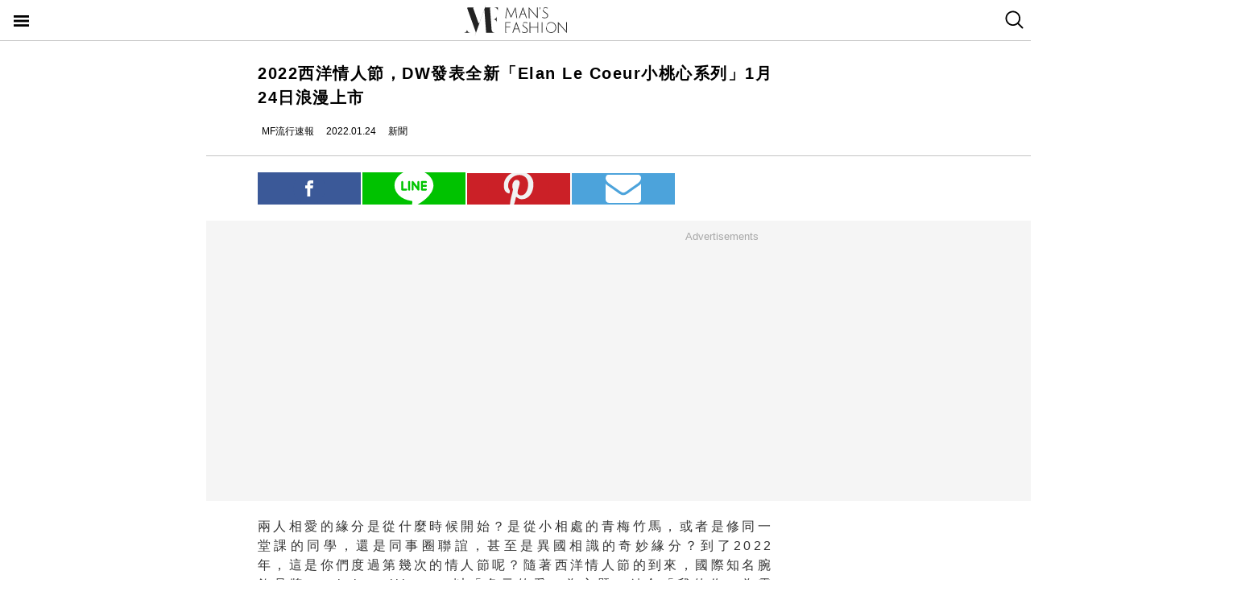

--- FILE ---
content_type: text/html; charset=utf-8
request_url: https://mf.techbang.com/posts/15758-on-valentines-day-2022-dw-released-a-new-elan-le-coeur-peach-heart-series-on-january-24.amp
body_size: 11015
content:
<!doctype html>
<html ⚡>
  <head>
    <meta charset="utf-8">
    <title>2022西洋情人節，DW發表全新「Elan Le Coeur小桃心系列」1月24日浪漫上市 | manfashion這樣變型男</title>
    <link rel="canonical" href="https://mf.techbang.com/posts/15758-on-valentines-day-2022-dw-released-a-new-elan-le-coeur-peach-heart-series-on-january-24" />
    <meta name="robots" content="max-image-preview:large">
    <meta name="viewport" content="width=device-width,minimum-scale=1,initial-scale=1">
    <style amp-boilerplate>body{-webkit-animation:-amp-start 8s steps(1,end) 0s 1 normal both;-moz-animation:-amp-start 8s steps(1,end) 0s 1 normal both;-ms-animation:-amp-start 8s steps(1,end) 0s 1 normal both;animation:-amp-start 8s steps(1,end) 0s 1 normal both}@-webkit-keyframes -amp-start{from{visibility:hidden}to{visibility:visible}}@-moz-keyframes -amp-start{from{visibility:hidden}to{visibility:visible}}@-ms-keyframes -amp-start{from{visibility:hidden}to{visibility:visible}}@-o-keyframes -amp-start{from{visibility:hidden}to{visibility:visible}}@keyframes -amp-start{from{visibility:hidden}to{visibility:visible}}</style><noscript><style amp-boilerplate>body{-webkit-animation:none;-moz-animation:none;-ms-animation:none;animation:none}</style></noscript>
    <script async src="https://cdn.ampproject.org/v0.js"></script>
    <script async custom-element='amp-sticky-ad' src='https://cdn.ampproject.org/v0/amp-sticky-ad-1.0.js'></script>
    <script async custom-element='amp-next-page' src='https://cdn.ampproject.org/v0/amp-next-page-1.0.js'></script>
    <script async custom-element='amp-audio' src='https://cdn.ampproject.org/v0/amp-audio-0.1.js'></script><script async custom-element='amp-video' src='https://cdn.ampproject.org/v0/amp-video-0.1.js'></script><script async custom-element='amp-iframe' src='https://cdn.ampproject.org/v0/amp-iframe-0.1.js'></script><script async custom-element='amp-twitter' src='https://cdn.ampproject.org/v0/amp-twitter-0.1.js'></script><script async custom-element='amp-instagram' src='https://cdn.ampproject.org/v0/amp-instagram-0.1.js'></script><script async custom-element='amp-facebook' src='https://cdn.ampproject.org/v0/amp-facebook-0.1.js'></script><script async custom-element='amp-youtube' src='https://cdn.ampproject.org/v0/amp-youtube-0.1.js'></script><script async custom-element='amp-ad' src='https://cdn.ampproject.org/v0/amp-ad-0.1.js'></script><script async custom-element='amp-analytics' src='https://cdn.ampproject.org/v0/amp-analytics-0.1.js'></script><script async custom-element='amp-facebook-comments' src='https://cdn.ampproject.org/v0/amp-facebook-comments-0.1.js'></script><script async custom-element='amp-sidebar' src='https://cdn.ampproject.org/v0/amp-sidebar-0.1.js'></script>
    <style amp-custom>.actual-size-sprite{background-image:url(https://cdn1-manfashion.techbang.com/assets/css-sprites/mobile/actual-size-s97cb4a4a97-4347138de8511255f9338621ad6fe36d4491a50dda7eb0076088ffb1810f2c0d.png);background-repeat:no-repeat}.site-header{border-bottom:solid 1px #c3c3c3;position:sticky;top:0;width:100%;height:50px;z-index:20000;background-color:white}.site-header h1{float:left;margin:0 0 0 38%}.site-header .nav-button{width:20px;position:absolute;cursor:pointer;padding:17px}.site-header .nav-button .icon{display:block;background-image:url(https://cdn1-manfashion.techbang.com/assets/header-logo/nav-control-de218dc2b301a342da03b841c2c77f383170ac0570b85bf093447d92ecd0f9f2.svg);background-repeat:no-repeat;background-size:97%;text-indent:-9988px;margin:2px 0}.site-header .site-logo{float:left;display:block;width:128px;height:38px;text-indent:-119988px;background-size:contain;background-repeat:no-repeat;margin:6px auto 6px calc(50% - 64px);background-image:url(https://cdn0-manfashion.techbang.com/assets/header-logo/site-logo-fold-black-ed31985b140cd4661b19a9ba64354966cb5b6c517fd6ff20d77b230f3238a427.svg);transition:all 0.3s ease-in-out}.site-header .site-logo a{display:block;width:100%;height:100%}.site-header .search-btn{float:right;width:20px;cursor:pointer;padding:13px 12.5px 14px 12.5px}.site-header .search-btn .search-icon{display:block;width:23px;height:23px;background:url(https://cdn2-manfashion.techbang.com/assets/search-icon-afa39294ab2b1b6d054a520777ae8863a48c397414a75b5375a458a78e79295d.svg) no-repeat;text-indent:-9988px}#amp-navigation{width:225px;background-color:#222;overflow-y:scroll}#amp-navigation header{display:none}#amp-navigation ul{color:white;z-index:2;width:100%;list-style:none;padding:0;margin:0}#amp-navigation ul li{border-bottom:1px solid #3e3e3e;width:100%;font-size:15px}#amp-navigation ul li a{padding:12px 0;display:block;text-align:center;color:white;text-decoration:none}#amp-navigation .social{margin:30px auto;width:70%;text-align:center}#amp-navigation .social:after{clear:both;content:"";display:block}#amp-navigation .social .fans-icon,#amp-navigation .social .line-fans,#amp-navigation .social .facebook-fans,#amp-navigation .social .instagram-fans{width:30%;height:32px;margin-right:5%;float:left}#amp-navigation .social .line-fans{background:url(https://cdn1-manfashion.techbang.com/assets/icons/navigation-line-92fcb36e44d0c0b361abba6e0055b2c363939f142774299384ea824f69c8f968.svg) no-repeat}#amp-navigation .social .facebook-fans{background:url(https://cdn1-manfashion.techbang.com/assets/icons/facebook-fans-e72fd6c2ca9dc0006f1b043de32f6e1333373f2759eacd61432e7fd5e0139337.svg) no-repeat;background-size:55%}#amp-navigation .social .instagram-fans{margin-right:0;background:url(https://cdn0-manfashion.techbang.com/assets/icons/instagram-fans-9d63600df094ffac5b8e8ba0359d371bbd64ee7d167a4482672c67c8ce83e3c8.svg) no-repeat;background-size:55%}#amp-navigation .show-about{width:80%;margin:30px auto;text-align:center}#amp-navigation .show-about:after{clear:both;content:"";display:block}#amp-navigation .show-about a{color:white}#amp-navigation .show-about .advertisement{float:left;width:45%;margin-right:4%}#amp-navigation .show-about .border{float:left;width:2%}#amp-navigation .show-about .contact-us{float:left;width:45%;margin-left:4%}#amp-search{top:50px;width:100%;height:40px}#amp-search .search{border:solid 1px #c3c3c3;border-radius:0;background:#fff;width:85.4%;height:2.5rem;padding-left:5px}#amp-search button{background:#333;border:none;float:right;width:14.6%;height:2.5rem;color:#fff}.ads-bg,.ads-in-content{padding-top:12px;padding-bottom:25px;font-size:small;margin-bottom:20px;margin-top:20px;text-align:center;width:100vw;margin-left:-5vw}.ads-bg p,.ads-in-content p{text-align:center;margin-top:0;color:#A7A7A7}.ads-in-content p{letter-spacing:0}.amp-dfp{text-align:center;margin:0 auto}.amp-dfp amp-ad{margin:auto}.ads-bg{background-color:#F5F5F5}.over18-notice-container{position:fixed;top:0;left:0;z-index:99999;width:100%;height:100%;display:-webkit-flex;display:flex;-webkit-align-items:center;align-items:center}.over18-notice-container .overlay{position:fixed;width:100%;height:100%;background:rgba(0,0,0,0.9);top:0}.over18-notice-container .over18-notice-wrapper{color:#fff;margin:0 auto;position:relative;width:970px;height:auto;background:transparent;padding:50px}.over18-notice-container .over18-notice-wrapper p{font-size:18px;text-align:center;line-height:1rem;opacity:1}.over18-notice-container .btn-wrapper{width:100%;display:-webkit-flex;display:flex;-webkit-justify-content:center;justify-content:center;-webkit-align-items:center;align-items:center;-webkit-flex-wrap:wrap;flex-wrap:wrap}.over18-notice-container .btn-wrapper p{font-size:15px;margin:0}.over18-notice-container .btn-wrapper .btn{width:250px;height:35px;text-align:center;cursor:pointer;display:-webkit-flex;display:flex;-webkit-justify-content:center;justify-content:center;-webkit-align-items:center;align-items:center;-webkit-flex-wrap:wrap;flex-wrap:wrap}.over18-notice-container .btn-wrapper .enter{margin-right:30px;border:2px solid #fff}.over18-notice-container .btn-wrapper .enter i{display:block;width:16px;height:16px;background-image:url(https://cdn0-manfashion.techbang.com/assets/icons/checked-af018acd09688ce212461d481bf6a4150e243cb5e56d1e7671b8dfefe6a73c27.svg);background-size:contain;background-repeat:no-repeat;background-position:center;margin-right:10px}.over18-notice-container .btn-wrapper .leave{background-color:#c1272c;color:#fff;margin-left:30px;border:2px solid #c1272c}.over18-notice-container .btn-wrapper .leave i{display:block;width:16px;height:16px;background-image:url(https://cdn0-manfashion.techbang.com/assets/icons/cancel-64dd9090151dc2b1a137b5cf1b56eeec30e9e8a5a7a2558e73bbe658e5cac305.svg);background-size:contain;background-repeat:no-repeat;background-position:center;margin-right:10px}.over18-notice-container .mf-logo{position:relative;display:block;margin:0 auto;width:150px}.over18-notice-container .mf-logo img{width:100%;height:auto}.over18-notice-container .content{width:100%;height:auto;margin:0 auto}.over18-notice-container .img-wrapper{display:block;width:160px;height:160px;margin:20px auto 50px}.over18-notice-container .img-wrapper img{width:100%;height:auto}.over18-notice-container p{margin-bottom:50px}@media screen and (max-width: 414px){.over18-notice-container .over18-notice-wrapper{width:100%;padding-left:15px;padding-right:15px}.over18-notice-container .over18-notice-wrapper .content{width:90%;margin:20px 5%}.over18-notice-container .over18-notice-wrapper .content .img-wrapper{margin:20px auto}.over18-notice-container .over18-notice-wrapper .content p{font-size:15px;line-height:1.5rem;margin-bottom:30px}.over18-notice-container .over18-notice-wrapper .btn-wrapper .enter{margin:0px auto 10px}.over18-notice-container .over18-notice-wrapper .btn-wrapper .leave{margin:10px auto 0px}}body{font-family:"Microsoft JhengHei", Helvetica, Arial, sans-serif}em{font-style:normal}img{-ms-interpolation-mode:bicubic}a{color:#111;text-decoration:none}a:hover{color:#5e5e5e}.em-number{font-weight:bold}.more{text-align:right}.article-content{line-height:2.1;color:#333333}@media screen and (max-width: 767px){.article-content{font-size:15px;line-height:1.5}}.article-content a{transition:.8s;color:#3c77b4}.article-content a:hover{opacity:0.5}.article-content h1{font-size:2em;margin:0.67em 0}.article-content h2{font-size:1.3em;margin:0.75em 0;border-top:1px solid #eeeeef;border-bottom:1px solid #eeeeef}.article-content h3{font-size:1.17em;margin:0.83em 0}.article-content h4{margin:1.12em 0}.article-content h5{font-size:0.83em;margin:1.5em 0}.article-content h6{font-size:0.75em;margin:1.67em 0}.article-content h1,.article-content h2,.article-content h3,.article-content h4,.article-content h5,.article-content h6,.article-content b,.article-content strong{font-weight:400}.article-content u{text-decoration:underline}.article-content i{font-style:italic}.article-content ul{margin:1.12em 0;list-style-type:disc}.article-content ol,.article-content ul{margin-left:40px}.article-content ol{list-style-type:decimal}.article-content li{display:list-item}.article-content hr{border:1px inset}.article-content p{margin-bottom:1em}.article-content img{border:1px solid #eeeeee;margin:0 10px 0 0;padding:2px}@media screen and (max-width: 767px){.article-content img{display:block;height:auto;border:0;padding:5px;background:#eeeeef;margin:10px 0 0 -5px}}@media screen and (max-width: 767px){.article-content .caption .photo_via{letter-spacing:2px}}.article-content blockquote{background-color:#f8fcff;padding:15px 15px 5px;border-left:1px solid #e0e9ee}.article-content table{font-size:inherit}.article-content th,.article-content td{border:1px solid black;padding:0.5em}.article-content th{font-weight:bold;text-align:center}.article-content sub{vertical-align:sub;font-size:smaller}.article-content sup{vertical-align:super;font-size:smaller}.article-content caption{margin-bottom:0.5em;text-align:center}@media screen and (max-width: 767px){.article-content img,.article-content object,.article-content embed{float:none;min-width:0;width:100%;max-width:100%}}@media screen and (max-width: 767px){.article-content .post-content>iframe{float:none;min-width:0;width:100%;max-width:100%}}.article{max-width:640px;width:90%;margin:25px auto}.article .post-title{font-size:20px;line-height:1.5;font-weight:700;letter-spacing:1.5px}.article .author-content{display:-webkit-flex;display:flex;font-size:12px}.article .author-content div:nth-child(1){margin-left:0}.article .author-content>div{height:20px;line-height:20px;display:-webkit-flex;display:flex;margin-left:10px}.article .author-content>div>p{margin:0 0 0 5px}.article .section-seperater.bottom{width:100vw;margin-left:-5vw;border-top:solid 1px #c3c3c3;margin-top:20px}.article .top-share{width:100%;margin:20px 0;display:-webkit-flex;display:flex;-webkit-align-items:flex-end;align-items:flex-end}.article .top-share a.social-share{min-height:20px;padding-top:.6rem;padding-bottom:.6rem;margin-right:2px;width:20%;text-indent:-9999px;background-position:center;background-repeat:no-repeat}.article .top-share .share-facebook{position:relative;background:url(https://cdn2-manfashion.techbang.com/assets/icons/facebook-0514a76503e48020c9858be6ad20249937d50015db1cac48fa8dff15fc42c94a.svg);background-color:#3b5998}.article .top-share .share-line{position:relative;background:url(https://cdn1-manfashion.techbang.com/assets/share/line-5831ac99a6c591bc8681b5127dec18b5070f4607eb5d944806018e688df4b6f7.svg);background-color:#00C200;background-size:52%}.article .top-share .share-pinterest{background-color:#CB2027;background-image:url(https://cdn1-manfashion.techbang.com/assets/share/pinterest-b4cbe8af9d151f63f93649acc7a64926c4c5c2fc89f349dc1975be90254f26bc.svg);background-size:60%}.article .top-share .share-email{background-color:#4ca3db;background-image:url(https://cdn1-manfashion.techbang.com/assets/share/envelope-c8039f960718aa8655964bc92e79c36a57b5564daff0160615f0c2ecdba2cd93.svg);background-size:35%}.article .article-content{text-align:justify;font-size:16px}.article .article-content .excerpt-text,.article .article-content .post-content{line-height:1.5em;letter-spacing:0.2em}.article .article-content .excerpt-text h2,.article .article-content .post-content h2{line-height:1.5em}.article .article-content .excerpt-image{margin:0 -5vw}.article .article-content .excerpt-image img{max-width:100vw;width:100vw;margin:0;padding:0}.article .article-content .pagination{text-align:center;margin:1em 0;font-size:16px}.article .article-content .pagination .current{color:#3c77b4;text-decoration:underline}.article .article-content .pagination a,.article .article-content .pagination span,.article .article-content .pagination em{display:inline-block;margin-right:2px;padding:0 5px;line-height:1.6;text-decoration:none;font-weight:bold}.article .article-content .pagination a{color:#222}.article .article-content .pagination a:hover{color:#bbb}.article .article-content .pagination .disabled{color:#bbb}.article .article-content .pagination .previous_page{font-weight:normal;padding:0 5px 0 20px}.article .article-content .pagination .next_page{padding:0 20px 0 5px;font-weight:normal}.article .article-tags{margin:10px 0 25px 0;line-height:1.5em;border-top:1px dotted #dddddd;border-bottom:1px dotted #dddddd;font-size:93%;padding:10px 0}.article .article-tags h3,.article .article-tags p{margin:0}.article .article-tags>h3{float:left;font:inherit}.article .line{display:-webkit-flex;display:flex;-webkit-justify-content:center;justify-content:center;-webkit-align-items:center;align-items:center;background:#2fd02f;padding:5px 10px;margin-bottom:25px;border-radius:8px;color:#fff;font-size:92%}.article .line:hover{color:#fff}.article .line svg{margin:auto 5px}a{color:#111;text-decoration:none}.amp_fb_comment{margin-top:30px}
</style>
    <meta property="og:site_name" content="manfashion這樣變型男">
<meta property="og:type" content="article">
<meta property="og:url" content="https://mf.techbang.com/posts/15758-on-valentines-day-2022-dw-released-a-new-elan-le-coeur-peach-heart-series-on-january-24">
<meta property="og:title" content="2022西洋情人節，DW發表全新「Elan Le Coeur小桃心系列」1月24日浪漫上市">
<meta property="og:description" content="兩人相愛的緣分是從什麼時候開始？是從小相處的青梅竹馬，或者是修同一堂課的同學，還是同事圈聯誼，甚至是異國相識的奇妙緣分？到了2022年，這是你們度過第幾次的情人節呢？隨著西洋情人節的到來，國際知...">
<meta property="og:image" content="https://cdn2-manfashion.techbang.com/system/excerpt_images/15758/original/347f7f850e0cd53c14aba263fce99a9d.jpg?1643018092">
<meta property="og:locale" content="zh_TW" />
<meta property="fb:app_id" content="258434103148">

    <script type="application/ld+json">
  [{
    "@context": "http://schema.org",
    "@type": "NewsArticle",
    "mainEntityOfPage": "https://mf.techbang.com/posts/15758-on-valentines-day-2022-dw-released-a-new-elan-le-coeur-peach-heart-series-on-january-24",
    "headline": "2022西洋情人節，DW發表全新「Elan Le Coeur小桃心系列」1月24日浪漫上市",
    "image": {
      "@type": "ImageObject",
      "url": "https://cdn2-manfashion.techbang.com/system/excerpt_images/15758/original/347f7f850e0cd53c14aba263fce99a9d.jpg?1643018092",
      "height": 656,
      "width": 1250
    },
    "datePublished": "2022-01-24T17:00:00+0800",
    "dateModified": "2022-01-24T17:54:54+0800",
    "author": {
      "@type": "Person",
      "name": "MF流行速報",
      "url": "https://mf.techbang.com/users/manfashionpro"
    },
     "publisher": {
      "@type": "Organization",
      "name": "manfashion這樣變型男",
      "logo": {
        "@type": "ImageObject",
        "url": "https://cdn0-manfashion.techbang.com/assets/mf-logo-black-a587beb70ddeef332f9154189836c9fddb0eb068e75ffdc14d740132e2527edd.png",
        "width": 200
      },
      "url": "https://mf.techbang.com"
    },
    "description": "兩人相愛的緣分是從什麼時候開始？是從小相處的青梅竹馬，或者是修同一堂課的同學，還是同事圈聯誼，甚至是異國相識的奇妙緣分？到了2022年，這是你們度過第幾次的情人節呢？隨著西洋情人節的到來，國際知名腕飾品牌Daniel Wellington以「多元的愛」為主題，結合「我的你」為靈感來源，為世界上的愛侶們準備好了別出〝心〞裁的雙心設計項鍊新品，推出全新「Elan Le Coeur小桃心系列」。其最大特色亮點是「立體心形」吊墜，十分優雅動人，搭配應景的粉紅玫瑰花盒包裝，來讓你/妳表述對彼此專屬的愛！Daniel Wellington同步推出2022情人節活動，即日起至2月1５日止，至DW台灣官網或至DW台灣直營門市選購DW任一錶款享9折、單錶搭配任一手錶或配件，如首飾或錶帶享8折，同時能擁有DW專屬立體紙雕粉紅玫瑰花盒限定包裝(註：Iconic Link Automatic與Switch不參加優惠活動)。",
    "url": "https://mf.techbang.com/posts/15758-on-valentines-day-2022-dw-released-a-new-elan-le-coeur-peach-heart-series-on-january-24",
    "thumbnailUrl": "https://cdn2-manfashion.techbang.com/system/excerpt_images/15758/original/347f7f850e0cd53c14aba263fce99a9d.jpg?1643018092",
    "articleSection": "新聞",
    "keywords": ["DW", "項鍊", "情人節", "宋裡", "必買單品", "風格穿搭"],
    "articleBody": "「Elan Le Coeur小桃心項鍊」的創作靈感源於品牌對於心型想做出獨有的品牌美學詮釋。在飾品界，心形元素無所不在，經久不衰、除了象徵愛情的意涵，透過語言符號，還可以作為動詞「愛」來表達感情，時至今日，手比愛心還成了最熱門的拍照姿勢。也因此，DW希望可以創作出專屬於DW的經典心形飾品，同時也呼應，後疫情時代，多一點「愛」，讓彼此的關係更緊密更堅韌！DW「Elan」系列向來以簡約大方卻獨具特色為最大特點，「Elan Le Coeur小桃心項鍊」以細緻優雅的鏈條為基礎，搭配精巧輕量又極富巧思的心形吊墜，垂墜於胸間，又好像浮於心間、隨著心跳的起伏而跳躍！此回的心形吊墜，不僅是全新設計，DW更打造出別出〝心〞裁的外觀！有別於一般的平面心形，無論從哪個角度看「Elan Le Coeur小桃心項鍊」，都是優雅動人的心形，別具匠心，非常出色！此回推出玫瑰金與極光銀兩色，其色感適合普遍亞洲人的肌膚顏色，是一款貼心更不會出錯的送禮首選！Daniel Wellington四種送禮推薦 給最特別的「我的你」同時，DW也提供四種送禮推薦，大家不妨把密招收藏下來！如果是1年以內的情侶，可彼此準備簡單的禮物，像是新品「Elan Le Coeur小桃心項鍊」就很精美無負擔，象徵送給「完美的你」；5年以內的情侶，可以選實用性極高的手錶、戒指，例如可送女生優雅摩登的全新「Quadro Unitone」錶款；10年內的中長跑愛侶則可以對錶為首選，例如「Iconic Link」系列，不鏽鋼金屬錶帶喻意愛情無堅不催，更象徵「無話不談的你」；20年以內的長跑眷侶，可考慮具有象徵意義的禮品為主，例如「皮革」錶款禮盒，意味透過歲月的淬鍊，見證兩人的珍貴關係，更象徵「我和堅定的你」！情人節將至，不論準備告白或是有伴侶的人，現在就到ＤＷ台灣官網或至DW台灣直營門市選購多款商品傳遞愛意，記錄著屬於你們每一個甜蜜時刻！DW台灣官網：https://dw.social/GVVwA6R6t DW門市資訊：臺北大安店｜臺北市大安區忠孝東路四段181巷35弄1號誠品生活南西店｜臺北市中山區南京西路14號1F桃園統領廣場店｜桃園市桃園區中正路61號1FSOGO新竹巨城店｜新竹市中央路229號1F新光三越台中中港店｜台中市西屯區台灣大道三段301號11F高雄漢神巨蛋店｜高雄市左營區博愛二路777號3F"
  },
  {
    "@context": "https://schema.org",
    "@type": "BreadcrumbList",
    "itemListElement": [{
      "@type": "ListItem",
      "position": 1,
      "item": {
        "@id": "https://mf.techbang.com",
        "name": "manfashion這樣變型男"
      }
    },{
      "@type": "ListItem",
      "position": 2,
      "item": {
        "@id": "https://mf.techbang.com/categories/4",
        "name": "新聞"
      }
    },{
      "@type": "ListItem",
      "position": 3,
      "item": {
        "@id": "https://mf.techbang.com/posts/15758-on-valentines-day-2022-dw-released-a-new-elan-le-coeur-peach-heart-series-on-january-24",
        "name": "2022西洋情人節，DW發表全新「Elan Le Coeur小桃心系列」1月24日浪漫上市"
      }
    }]
  }]
</script>

      <script type="application/ld+json">{"@context":"http://schema.org","@type":"NewsArticle","mainEntityOfPage":"https://mf.techbang.com/posts/15758-on-valentines-day-2022-dw-released-a-new-elan-le-coeur-peach-heart-series-on-january-24","headline":"2022西洋情人節，DW發表全新「Elan Le Coeur小桃心系列」1月24日浪漫上市","datePublished":"2022-01-24T17:00:00+08:00","dateModified":"2022-01-24T17:54:54+08:00","description":"兩人相愛的緣分是從什麼時候開始？是從小相處的青梅竹馬，或者是修同一堂課的同學，還是同事圈聯誼，甚至是異國相識的奇妙緣分？到了2022年，這是你們度過第幾次的情人節呢？隨著西洋情人節的到來，國際知名腕飾品牌Daniel Wellington以「多元的愛」為主題，結合「我的你」為靈感來源，為世界上的愛侶們準備好了別出〝心〞裁的雙心設計項鍊新品，推出全新「Elan Le Coeur小桃心系列」。其最大特色亮點是「立體心形」吊墜，十分優雅動人，搭配應景的粉紅玫瑰花盒包裝，來讓你/妳表述對彼此專屬的愛！Daniel Wellington同步推出2022情人節活動，即日起至2月1５日止，至DW台灣官網或至DW台灣直營門市選購DW任一錶款享9折、單錶搭配任一手錶或配件，如首飾或錶帶享8折，同時能擁有DW專屬立體紙雕粉紅玫瑰花盒限定包裝(註：Iconic Link Automatic與Switch不參加優惠活動)。","author":{"@type":"Person","name":"MF流行速報"},"publisher":{"@type":"Organization","name":"manfashion這樣變型男","logo":{"@type":"ImageObject","url":"https://cdn0-manfashion.techbang.com/assets/mf-logo-black-a587beb70ddeef332f9154189836c9fddb0eb068e75ffdc14d740132e2527edd.png","width":600,"height":60}},"image":{"@type":"ImageObject","url":"https://cdn2-manfashion.techbang.com/system/excerpt_images/15758/original/347f7f850e0cd53c14aba263fce99a9d.jpg?1643018092","width":728,"height":382}}</script>

  </head>
  <body>
    <!-- Google Tag Manager -->
    <amp-analytics config="https://www.googletagmanager.com/amp.json?id=GTM-M2HWLJW&gtm.url=SOURCE_URL" data-credentials="include"></amp-analytics>

    <amp-sidebar id="amp-navigation" layout="nodisplay" side="left">
      <header><h5>潮客風主選單</h5></header>

<ul class="lv1">
      <li><a href="/categories/5">FASHION</a></li>      <li><a href="/categories/12">ENTERTAINMENT</a></li>      <li><a href="/categories/13">WELLNESS</a></li>      <li><a href="/categories/14">GROOMING</a></li>      <li><a href="/categories/15">RELATIONSHIP</a></li>      <li><a href="/categories/16">LIVING</a></li>    <div class="social">
    <a target="_blank" class="line-fans" href="https://lin.ee/FnBzi1e"></a>    <a target="_blank" class="facebook-fans" href="https://www.facebook.com/manfashiontw2.0"></a>    <a target="_blank" class="instagram-fans" href="https://www.instagram.com/manfashion.tw/"></a>  </div>

  <div class="show-about">
    <a class="advertisement" href="/pages/advertisement">廣告合作</a>    <div class="border">|</div>
    <a class="contact-us" href="/pages/about">關於我們</a>  </div>
</ul>

    </amp-sidebar>

    <header class="site-header" next-page-hide>
      <a class="nav-button" on="tap:amp-navigation.toggle" href="#">
        <i class="icon">Menu</i>
</a>
      <h1 id="site-logo" class="site-logo"><a href="https://mf.techbang.com/">manfashion這樣變型男</a></h1>

      <a class="search-btn" href="/search">
        <i class="search-icon">search</i>
</a>    </header>

    <div class="main-container">
      
<article class="article">
  <header>
    <h1 class="post-title">2022西洋情人節，DW發表全新「Elan Le Coeur小桃心系列」1月24日浪漫上市</h1>
  </header>

  <div class="author-content">
  <div class="author-name">
    <amp-img src="https://cdn2-manfashion.techbang.com/assets/icons/author_icon-a2de12df3bcb1b6958da90ca15293f7bbb7e0d14718b9ac6085299f591f426ab.svg" alt="Author icon" width="300" height="225" layout="responsive"></amp-img>
    <p>MF流行速報</p>
  </div>
  <div class="post-create">
    <amp-img src="https://cdn1-manfashion.techbang.com/assets/icons/time_black_icon-828eec1344c2e740cfff608707444025f85c9cc93421342607e84209e2f8a8d9.svg" alt="Time black icon" width="300" height="225" layout="responsive"></amp-img>
    <p>2022.01.24</p>
  </div>
  <div class="post-category">
    <amp-img src="https://cdn1-manfashion.techbang.com/assets/icons/label_black_icon-0ddec84231b76a58b4b4c0bd64660693d829548c81f611595ea06bde7d729472.svg" alt="Label black icon" width="300" height="225" layout="responsive"></amp-img>
    <p>新聞</p>
  </div>
</div>


  <div class="section-seperater bottom"></div>

  <div class="top-share">
  <a class="social-share share-facebook share-no-more" href="https://www.facebook.com/sharer.php?u=https://mf.techbang.com/posts/15758-on-valentines-day-2022-dw-released-a-new-elan-le-coeur-peach-heart-series-on-january-24?utm_source=FB_share&amp;utm_content=15758"><span class="share-text">分享</span></a>  <a class="social-share share-line share-no-more" href="https://timeline.line.me/social-plugin/share?url=https://mf.techbang.com/posts/15758-on-valentines-day-2022-dw-released-a-new-elan-le-coeur-peach-heart-series-on-january-24?utm_source=LINE_share&amp;utm_content=15758"><span class="share-text">分享</span></a>  <a class="social-share social-share-more share-pinterest" data-pin-custom="true" target="_blank" href="https://pinterest.com/pin/create/button/?url=&amp;media=http%3A//https://mf.techbang.com/posts/15758-on-valentines-day-2022-dw-released-a-new-elan-le-coeur-peach-heart-series-on-january-24">pinterest</a>  <a class="social-share social-share-more share-email" href="mailto:?&amp;subject=2022西洋情人節，DW發表全新「Elan Le Coeur小桃心系列」1月24日浪漫上市&amp;body=https://mf.techbang.com/posts/15758-on-valentines-day-2022-dw-released-a-new-elan-le-coeur-peach-heart-series-on-january-24">email</a></div>



  <div class="ads-bg"><p>Advertisements</p><div><div class="amp-dfp"><amp-ad width="336" height="280" data-multi-size="336x280,300x250" data-slot="/1067003/mf_mobile_content_m_1_amp" type="doubleclick"></amp-ad></div></div></div>

  <section class="article-content" id="article-content">
      <div class="excerpt">
      <div class="excerpt-text">
        <p>兩人相愛的緣分是從什麼時候開始？是從小相處的青梅竹馬，或者是修同一堂課的同學，還是同事圈聯誼，甚至是異國相識的奇妙緣分？到了2022年，這是你們度過第幾次的情人節呢？隨著西洋情人節的到來，國際知名腕飾品牌Daniel Wellington以「多元的愛」為主題，結合「我的你」為靈感來源，為世界上的愛侶們準備好了別出〝心〞裁的雙心設計項鍊新品，推出全新「Elan Le Coeur小桃心系列」。其最大特色亮點是「立體心形」吊墜，十分優雅動人，搭配應景的粉紅玫瑰花盒包裝，來讓你/妳表述對彼此專屬的愛！Daniel Wellington同步推出2022情人節活動，即日起至2月1５日止，至DW台灣官網或至DW台灣直營門市選購DW任一錶款享9折、單錶搭配任一手錶或配件，如首飾或錶帶享8折，同時能擁有DW專屬立體紙雕粉紅玫瑰花盒限定包裝(註：Iconic Link Automatic與Switch不參加優惠活動)。</p>      </div>
      <div class="excerpt-image">
        <amp-img src="https://cdn2-manfashion.techbang.com/system/excerpt_images/15758/inpage/347f7f850e0cd53c14aba263fce99a9d.jpg?1643018092" height="240" width="365" layout="responsive"></amp-img>      </div>
    </div>
    <div class="post-content">
    <h2>「Elan Le Coeur小桃心項鍊」2022年情人節最別出〝心〞裁的愛禮！</h2>
<p>「Elan Le Coeur小桃心項鍊」的創作靈感源於品牌對於心型想做出獨有的品牌美學詮釋。在飾品界，心形元素無所不在，經久不衰、除了象徵愛情的意涵，透過語言符號，還可以作為動詞「愛」來表達感情，時至今日，手比愛心還成了最熱門的拍照姿勢。也因此，DW希望可以創作出專屬於DW的經典心形飾品，同時也呼應，後疫情時代，多一點「愛」，讓彼此的關係更緊密更堅韌！</p>
<p><amp-img src="https://cdn1-manfashion.techbang.com/system/images/135483/medium/a16626523f23583c0f936fd2d17295e8.jpg?1643017618" alt="Elan Le Coeur小桃心系列 項鍊 玫瑰金 NT $2,990" width="427" height="640" layout="responsive"></amp-img><label class="caption"> ▲ Elan Le Coeur小桃心系列 項鍊 玫瑰金 NT $2,990 </label></p>
<div class="ads-in-content">
<p>Advertisements</p>
<div><div class="amp-dfp"><amp-ad width="336" height="280" data-multi-size="336x280,300x250" data-slot="/1067003/mf_mobile_inline_1x1_amp" type="doubleclick"></amp-ad></div></div>
</div>
<p>DW「Elan」系列向來以簡約大方卻獨具特色為最大特點，「Elan Le Coeur小桃心項鍊」以細緻優雅的鏈條為基礎，搭配精巧輕量又極富巧思的心形吊墜，垂墜於胸間，又好像浮於心間、隨著心跳的起伏而跳躍！此回的心形吊墜，不僅是全新設計，DW更打造出別出〝心〞裁的外觀！有別於一般的平面心形，無論從哪個角度看「Elan Le Coeur小桃心項鍊」，都是優雅動人的心形，別具匠心，非常出色！此回推出玫瑰金與極光銀兩色，其色感適合普遍亞洲人的肌膚顏色，是一款貼心更不會出錯的送禮首選！</p>
<p><amp-img src="https://cdn0-manfashion.techbang.com/system/images/135481/medium/c900c6154e38739693f851e8ea652a34.jpg?1643017616" alt="2022西洋情人節，DW發表全新「Elan Le Coeur小桃心系列」1月24日浪漫上市" width="427" height="640" layout="responsive"></amp-img></p>
<p><strong><u>Daniel Wellington</u></strong><strong><u>四種送禮推薦 給最特別的「我的你」</u></strong></p>
<p>同時，DW也提供四種送禮推薦，大家不妨把密招收藏下來！如果是1年以內的情侶，可彼此準備簡單的禮物，像是新品「Elan Le Coeur小桃心項鍊」就很精美無負擔，象徵送給「完美的你」；5年以內的情侶，可以選實用性極高的手錶、戒指，例如可送女生優雅摩登的全新「Quadro Unitone」錶款；10年內的中長跑愛侶則可以對錶為首選，例如「Iconic Link」系列，不鏽鋼金屬錶帶喻意愛情無堅不催，更象徵「無話不談的你」；20年以內的長跑眷侶，可考慮具有象徵意義的禮品為主，例如「皮革」錶款禮盒，意味透過歲月的淬鍊，見證兩人的珍貴關係，更象徵「我和堅定的你」！情人節將至，不論準備告白或是有伴侶的人，現在就到ＤＷ台灣官網或至DW台灣直營門市選購多款商品傳遞愛意，記錄著屬於你們每一個甜蜜時刻！</p>
<p><amp-img src="https://cdn0-manfashion.techbang.com/system/images/135482/medium/a8994938f63f614ff39c7d046f52fe98.jpg?1643017617" alt="2022西洋情人節，DW發表全新「Elan Le Coeur小桃心系列」1月24日浪漫上市" width="427" height="640" layout="responsive"></amp-img></p>
<div class="ads-in-content">
<p>Advertisements</p>
<div><div class="amp-dfp"><amp-ad width="336" height="280" data-multi-size="336x280,300x250" data-slot="/1067003/mf_mobile_content_m_2_amp" type="doubleclick"></amp-ad></div></div>
</div>
<p><amp-img src="https://cdn2-manfashion.techbang.com/system/images/135484/medium/058e9802b1340ad6a478c5d0a0dfc590.jpg?1643017620" alt="2022西洋情人節，DW發表全新「Elan Le Coeur小桃心系列」1月24日浪漫上市" width="427" height="640" layout="responsive"></amp-img><amp-img src="https://cdn2-manfashion.techbang.com/system/images/135480/medium/27c8822f78ae52c9c4d06027c2d8f597.jpg?1643017615" alt="" width="427" height="640" layout="responsive"></amp-img><u></u></p>
<p><strong><u>DW</u></strong><strong><u>台灣官網</u></strong><strong><u>：</u></strong><a href="https://dw.social/GVVwA6R6t">https://dw.social/GVVwA6R6t</a></p>
<p> </p>
<p><strong><u>DW</u></strong><strong><u>門市資訊</u></strong>：</p>
<p>臺北大安店｜臺北市大安區忠孝東路四段181巷35弄1號</p>
<p>誠品生活南西店｜臺北市中山區南京西路14號1F</p>
<p>桃園統領廣場店｜桃園市桃園區中正路61號1F</p>
<p>SOGO新竹巨城店｜新竹市中央路229號1F</p>
<p>新光三越台中中港店｜台中市西屯區台灣大道三段301號11F</p>
<p>高雄漢神巨蛋店｜高雄市左營區博愛二路777號3F</p>  </div>

  <div class="ads-bg"><p>Advertisements</p><div><div class="amp-dfp"><amp-ad width="336" height="280" data-multi-size="336x280,300x250" data-slot="/1067003/mf_mobile_content_d_amp" type="doubleclick"></amp-ad></div></div></div></section>


  <amp-ad
  type="popin"
  width=300
  height=568
  layout=responsive
  heights="(min-width:1907px) 39%, (min-width:1200px) 46%, (min-width:780px) 64%, (min-width:480px) 98%, (min-width:460px) 167%, 196%"
  data-mediaid="techbang_mf_amp"
  next-page-hide>
</amp-ad>

</article>

    </div>

    <amp-sticky-ad layout='nodisplay'>
  <amp-ad
    width='320'
    height='100'
    data-multi-size='320x50'
    type='doubleclick'
    data-slot="/1067003/mf_mobile_all_down_320x100_amp">
  </amp-ad>
</amp-sticky-ad>


    <div class='amp_fb_comment'>
      <amp-facebook-comments data-href="https://mf.techbang.com/posts/15758-on-valentines-day-2022-dw-released-a-new-elan-le-coeur-peach-heart-series-on-january-24" data-numposts="10" layout="responsive" width="486" height="300"></amp-facebook-comments>
    </div>

    <amp-analytics type="comscore">
  <script type="application/json">
    {
      "vars": {
      "c2": "14383407"
      },
      "extraUrlParams": {
      "comscorekw": "amp"
      }
    }
  </script>
</amp-analytics>


      <!-- Start Alexa AMP Certify Javascript -->
<amp-analytics type="alexametrics">
<script type="application/json"> {"vars": { "atrk_acct": "7vzXh1aUXR00oX", "domain": "techbang.com" }}</script>
</amp-analytics>
<!-- End Alexa AMP Certify Javascript -->


    <amp-next-page deep-parsing="false">
    <script type="application/json">
      [
        {
          "image": "https://cdn0-manfashion.techbang.com/system/excerpt_images/18734/mobile_inpage/2a21c87f15cb54eb8198a2ecf67a15f6.jpg?1682492861",
          "title": "最真誠的母親節禮物 SWAROVSKI，高爾宣、許維恩用施華洛世奇傳遞真摯感謝！",
          "url": "https://mf.techbang.com/posts/18734-press-release-the-most-sincere-mothers-day-gift-swarovski-gao.amp"
        },
        {
          "image": "https://cdn0-manfashion.techbang.com/system/excerpt_images/18658/mobile_inpage/fda91261cb81f3f8855a8cfd953d612b.jpg?1680242859",
          "title": "精品鞋履新選擇！Berluti 煥新演繹經典 Shadow 運動鞋！",
          "url": "https://mf.techbang.com/posts/18658-a-new-choice-of-fine-shoes-berluti-reimagines-classic-shadow.amp"
        }
      ]
    </script>
</amp-next-page>

  </body>
</html>
